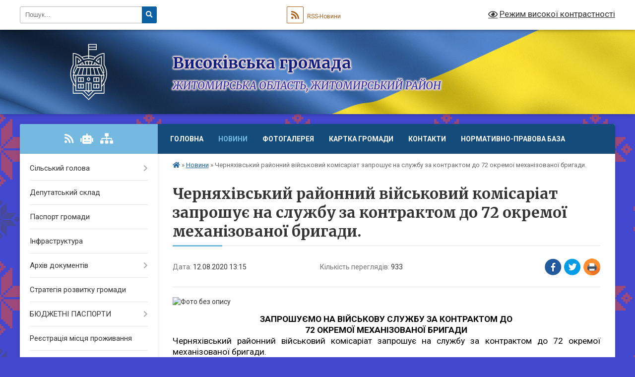

--- FILE ---
content_type: text/html; charset=UTF-8
request_url: https://vysokivska-gromada.gov.ua/news/1597227489/
body_size: 9770
content:
<!DOCTYPE html>
<html lang="uk">
<head>
	<!--[if IE]><meta http-equiv="X-UA-Compatible" content="IE=edge"><![endif]-->
	<meta charset="utf-8">
	<meta name="viewport" content="width=device-width, initial-scale=1">
	<!--[if IE]><script>
		document.createElement('header');
		document.createElement('nav');
		document.createElement('main');
		document.createElement('section');
		document.createElement('article');
		document.createElement('aside');
		document.createElement('footer');
		document.createElement('figure');
		document.createElement('figcaption');
	</script><![endif]-->
	<title>Черняхівський районний військовий комісаріат запрошує на службу за контрактом до 72 окремої механізованої бригади. | Високівська громада</title>
	<meta name="description" content=". . ЗАПРОШУЄМО НА ВІЙСЬКОВУ СЛУЖБУ ЗА КОНТРАКТОМ ДО. . 72 ОКРЕМОЇ МЕХАНІЗОВАНОЇ БРИГАДИ. . Черняхівський районний військовий комісаріат запрошує на службу за контрактом до 72 окремої механізованої бригади.. . Підписавши контракт із Збройним">
	<meta name="keywords" content="Черняхівський, районний, військовий, комісаріат, запрошує, на, службу, за, контрактом, до, 72, окремої, механізованої, бригади., |, Високівська, громада">

	
		<meta property="og:image" content="https://rada.info/upload/users_files/04344191/1c104a0e453f498277eb0caf8d98a9db.jpg">
	<meta property="og:image:width" content="1500">
	<meta property="og:image:height" content="783">
			<meta property="og:title" content="Черняхівський районний військовий комісаріат запрошує на службу за контрактом до 72 окремої механізованої бригади.">
				<meta property="og:type" content="article">
	<meta property="og:url" content="https://vysokivska-gromada.gov.ua/news/1597227489/">
		
		<link rel="apple-touch-icon" sizes="57x57" href="https://gromada.org.ua/apple-icon-57x57.png">
	<link rel="apple-touch-icon" sizes="60x60" href="https://gromada.org.ua/apple-icon-60x60.png">
	<link rel="apple-touch-icon" sizes="72x72" href="https://gromada.org.ua/apple-icon-72x72.png">
	<link rel="apple-touch-icon" sizes="76x76" href="https://gromada.org.ua/apple-icon-76x76.png">
	<link rel="apple-touch-icon" sizes="114x114" href="https://gromada.org.ua/apple-icon-114x114.png">
	<link rel="apple-touch-icon" sizes="120x120" href="https://gromada.org.ua/apple-icon-120x120.png">
	<link rel="apple-touch-icon" sizes="144x144" href="https://gromada.org.ua/apple-icon-144x144.png">
	<link rel="apple-touch-icon" sizes="152x152" href="https://gromada.org.ua/apple-icon-152x152.png">
	<link rel="apple-touch-icon" sizes="180x180" href="https://gromada.org.ua/apple-icon-180x180.png">
	<link rel="icon" type="image/png" sizes="192x192"  href="https://gromada.org.ua/android-icon-192x192.png">
	<link rel="icon" type="image/png" sizes="32x32" href="https://gromada.org.ua/favicon-32x32.png">
	<link rel="icon" type="image/png" sizes="96x96" href="https://gromada.org.ua/favicon-96x96.png">
	<link rel="icon" type="image/png" sizes="16x16" href="https://gromada.org.ua/favicon-16x16.png">
	<link rel="manifest" href="https://gromada.org.ua/manifest.json">
	<meta name="msapplication-TileColor" content="#ffffff">
	<meta name="msapplication-TileImage" content="https://gromada.org.ua/ms-icon-144x144.png">
	<meta name="theme-color" content="#ffffff">
	
	
		<meta name="robots" content="">
	
	<link rel="preconnect" href="https://fonts.googleapis.com">
	<link rel="preconnect" href="https://fonts.gstatic.com" crossorigin>
	<link href="https://fonts.googleapis.com/css?family=Merriweather:400i,700|Roboto:400,400i,700,700i&amp;subset=cyrillic-ext" rel="stylesheet">

    <link rel="preload" href="https://cdnjs.cloudflare.com/ajax/libs/font-awesome/5.9.0/css/all.min.css" as="style">
	<link rel="stylesheet" href="https://cdnjs.cloudflare.com/ajax/libs/font-awesome/5.9.0/css/all.min.css" integrity="sha512-q3eWabyZPc1XTCmF+8/LuE1ozpg5xxn7iO89yfSOd5/oKvyqLngoNGsx8jq92Y8eXJ/IRxQbEC+FGSYxtk2oiw==" crossorigin="anonymous" referrerpolicy="no-referrer" />
	
	
    <link rel="preload" href="//gromada.org.ua/themes/ukraine/css/styles_vip.css?v=3.38" as="style">
	<link rel="stylesheet" href="//gromada.org.ua/themes/ukraine/css/styles_vip.css?v=3.38">
	
	<link rel="stylesheet" href="//gromada.org.ua/themes/ukraine/css/168/theme_vip.css?v=1768606049">
	
		<!--[if lt IE 9]>
	<script src="https://oss.maxcdn.com/html5shiv/3.7.2/html5shiv.min.js"></script>
	<script src="https://oss.maxcdn.com/respond/1.4.2/respond.min.js"></script>
	<![endif]-->
	<!--[if gte IE 9]>
	<style type="text/css">
		.gradient { filter: none; }
	</style>
	<![endif]-->

</head>
<body class="">

	<a href="#top_menu" class="skip-link link" aria-label="Перейти до головного меню (Alt+1)" accesskey="1">Перейти до головного меню (Alt+1)</a>
	<a href="#left_menu" class="skip-link link" aria-label="Перейти до бічного меню (Alt+2)" accesskey="2">Перейти до бічного меню (Alt+2)</a>
    <a href="#main_content" class="skip-link link" aria-label="Перейти до головного вмісту (Alt+3)" accesskey="3">Перейти до текстового вмісту (Alt+3)</a>

	

		<div id="all_screen">

						<section class="search_menu">
				<div class="wrap">
					<div class="row">
						<div class="grid-25 fl">
							<form action="https://vysokivska-gromada.gov.ua/search/" class="search">
								<input type="text" name="q" value="" placeholder="Пошук..." aria-label="Введіть пошукову фразу" required>
								<button type="submit" name="search" value="y" aria-label="Натисніть, щоб здійснити пошук"><i class="fa fa-search"></i></button>
							</form>
							<a id="alt_version_eye" href="#" title="Режим високої контрастності" onclick="return set_special('f321e32d1d0a518208f917367c604ca163ef4a5f');"><i class="far fa-eye"></i></a>
						</div>
						<div class="grid-75">
							<div class="row">
								<div class="grid-25" style="padding-top: 13px;">
									<div id="google_translate_element"></div>
								</div>
								<div class="grid-25" style="padding-top: 13px;">
									<a href="https://gromada.org.ua/rss/168/" class="rss" title="RSS-стрічка"><span><i class="fa fa-rss"></i></span> RSS-Новини</a>
								</div>
								<div class="grid-50 alt_version_block">

									<div class="alt_version">
										<a href="#" class="set_special_version" onclick="return set_special('f321e32d1d0a518208f917367c604ca163ef4a5f');"><i class="far fa-eye"></i> Режим високої контрастності</a>
									</div>

								</div>
								<div class="clearfix"></div>
							</div>
						</div>
						<div class="clearfix"></div>
					</div>
				</div>
			</section>
			
			<header>
				<div class="wrap">
					<div class="row">

						<div class="grid-25 logo fl">
							<a href="https://vysokivska-gromada.gov.ua/" id="logo">
								<img class="svg" src="//gromada.org.ua/themes/ukraine/img/logo.svg" alt="Високівська - ">
							</a>
						</div>
						<div class="grid-75 title fr">
							<div class="slogan_1">Високівська громада</div>
							<div class="slogan_2">Житомирська область, Житомирський район</div>
						</div>
						<div class="clearfix"></div>

					</div>
					
										
				</div>
			</header>

			<div class="wrap">
				<section class="middle_block">

					<div class="row">
						<div class="grid-75 fr">
							<nav class="main_menu" id="top_menu">
								<ul>
																		<li class="">
										<a href="https://vysokivska-gromada.gov.ua/main/">Головна</a>
																													</li>
																		<li class="active">
										<a href="https://vysokivska-gromada.gov.ua/news/">Новини</a>
																													</li>
																		<li class="">
										<a href="https://vysokivska-gromada.gov.ua/photo/">Фотогалерея</a>
																													</li>
																		<li class="">
										<a href="https://vysokivska-gromada.gov.ua/structure/">Картка громади</a>
																													</li>
																		<li class=" has-sub">
										<a href="https://vysokivska-gromada.gov.ua/feedback/">Контакти</a>
																				<button onclick="return show_next_level(this);" aria-label="Показати підменю"></button>
																														<ul>
																						<li>
												<a href="https://vysokivska-gromada.gov.ua/komanda-silskoi-radi-16-52-26-25-07-2019/">Команда сільської ради</a>
																																			</li>
																						<li>
												<a href="https://vysokivska-gromada.gov.ua/grafik-osobistogo-prijomu-gromadyan-posadovimi-osobami-visokivskoi-silskoi-radi-09-39-58-12-03-2025/">Графік особистого прийому громадян посадовими особами  Високівської сільської ради</a>
																																			</li>
																																</ul>
																			</li>
																		<li class="">
										<a href="https://vysokivska-gromada.gov.ua/normativnopravova-baza-09-31-02-22-10-2021/">Нормативно-правова база</a>
																													</li>
																										</ul>

								<button class="menu-button" id="open-button" tabindex="-1"><i class="fas fa-bars"></i> Меню сайту</button>

							</nav>
							
							<div class="clearfix"></div>

														<section class="bread_crumbs">
								<div xmlns:v="http://rdf.data-vocabulary.org/#"><a href="https://vysokivska-gromada.gov.ua/" title="Головна сторінка"><i class="fas fa-home"></i></a> &raquo; <a href="https://vysokivska-gromada.gov.ua/news/" aria-current="page">Новини</a>  &raquo; <span>Черняхівський районний військовий комісаріат запрошує на службу за контрактом до 72 окремої механізованої бригади.</span></div>
							</section>
							
							<main id="main_content">

																											<h1>Черняхівський районний військовий комісаріат запрошує на службу за контрактом до 72 окремої механізованої бригади.</h1>


<div class="row">
	<div class="grid-30 one_news_date">
		Дата: <span>12.08.2020 13:15</span>
	</div>
	<div class="grid-30 one_news_count">
		Кількість переглядів: <span>933</span>
	</div>
		<div class="grid-30 one_news_socials">
		<button class="social_share" data-type="fb" aria-label="Поширити у Фейсбук"><img src="//gromada.org.ua/themes/ukraine/img/share/fb.png" alt="Іконка Facebook"></button>
		<button class="social_share" data-type="tw" aria-label="Поширити в Tweitter"><img src="//gromada.org.ua/themes/ukraine/img/share/tw.png" alt="Іконка Twitter"></button>
		<button class="print_btn" onclick="window.print();" aria-label="Надрукувати статтю"><img src="//gromada.org.ua/themes/ukraine/img/share/print.png" alt="Значок принтера"></button>
	</div>
		<div class="clearfix"></div>
</div>

<hr>

<p><img alt="Фото без опису"  alt="" src="https://rada.info/upload/users_files/04344191/1c104a0e453f498277eb0caf8d98a9db.jpg" style="width: 775px; height: 405px;" /></p>

<p align="center" style="text-align:center; margin:0cm 0cm 0.0001pt"><span style="font-size:12pt"><span style="background:white"><span style="line-height:15.0pt"><span new="" roman="" style="font-family:" times=""><b><span style="font-size:13.0pt"><span inherit="" style="font-family:"><span style="color:#050505">ЗАПРОШУЄМО НА ВІЙСЬКОВУ СЛУЖБУ ЗА КОНТРАКТОМ ДО</span></span></span></b></span></span></span></span></p>

<p align="center" style="text-align:center; margin:0cm 0cm 0.0001pt"><span style="font-size:12pt"><span style="background:white"><span style="line-height:15.0pt"><span new="" roman="" style="font-family:" times=""><b><span style="font-size:13.0pt"><span inherit="" style="font-family:"><span style="color:#050505">72 ОКРЕМОЇ МЕХАНІЗОВАНОЇ БРИГАДИ</span></span></span></b></span></span></span></span></p>

<p style="margin-top:6.0pt; text-align:justify; margin:0cm 0cm 0.0001pt"><span style="font-size:12pt"><span style="background:white"><span style="line-height:15.0pt"><span new="" roman="" style="font-family:" times=""><span style="font-size:13.0pt"><span style="color:#050505">Черняхівський районний військовий комісаріат запрошує на службу за контрактом до 72 окремої механізованої бригади.</span></span></span></span></span></span></p>

<p style="margin-top:6.0pt; text-align:justify; margin:0cm 0cm 0.0001pt"><span style="font-size:12pt"><span style="background:white"><span style="line-height:15.0pt"><span new="" roman="" style="font-family:" times=""><span style="font-size:13.0pt"><span style="color:#050505">Підписавши контракт із Збройними Силами України ви гарантовано отримаєте :</span></span></span></span></span></span></p>

<p class="MsoBodyText" style="text-align:justify; margin:6pt 0cm 0.0001pt"><span style="font-size:14pt"><span style="background:white"><span style="line-height:15pt"><span new="" roman="" style="font-family:" times=""><span style="color:#050505"><span style="font-size:13.0pt">стабільну заробітну плату від 10 200 гривень, а перебуваючи в зоні проведення Операції об&rsquo;єднаних сил від 27 200 гривень;</span></span></span></span></span></span></p>

<p style="text-align:justify; margin:0cm 0cm 0.0001pt"><span style="font-size:12pt"><span style="background:white"><span style="line-height:15.0pt"><span new="" roman="" style="font-family:" times=""><span style="font-size:13.0pt"><span style="color:#050505">разову грошову винагороду у зв&rsquo;язку із підписанням першого контракту від 14 800 гривень;</span></span></span></span></span></span></p>

<p style="text-align:justify; margin:0cm 0cm 0.0001pt"><span style="font-size:12pt"><span style="background:white"><span style="line-height:15.0pt"><span new="" roman="" style="font-family:" times=""><span style="font-size:13.0pt"><span style="color:#050505">підйомну допомогу від 10 200 гривень;</span></span></span></span></span></span></p>

<p style="margin-top:6.0pt; text-align:justify; margin:0cm 0cm 0.0001pt"><span style="font-size:12pt"><span style="background:white"><span style="line-height:15.0pt"><span new="" roman="" style="font-family:" times=""><span style="font-size:13.0pt"><span style="color:#050505">ПЕРЕВАГИ:</span></span></span></span></span></span></p>

<p style="text-align:justify; margin:0cm 0cm 0.0001pt"><span style="font-size:12pt"><span style="background:white"><span style="line-height:15.0pt"><span new="" roman="" style="font-family:" times=""><span style="font-size:13.0pt"><span style="color:#050505">&bull; При підписанні контракту обов&rsquo;язкове збереження робочого місця та заробітної плати (ст.119 КЗУПП)</span></span></span></span></span></span></p>

<p style="text-align:justify; margin:0cm 0cm 0.0001pt"><span style="font-size:12pt"><span style="background:white"><span style="line-height:15.0pt"><span new="" roman="" style="font-family:" times=""><span style="font-size:13.0pt"><span style="color:#050505">&bull; Кредитні та податкові канікули.</span></span></span></span></span></span></p>

<p style="text-align:justify; margin:0cm 0cm 0.0001pt"><span style="font-size:12pt"><span style="background:white"><span style="line-height:15.0pt"><span new="" roman="" style="font-family:" times=""><span style="font-size:13.0pt"><span style="color:#050505">&bull; Матеріальна допомога для вирішення соціально-побутових питань (щорічно).</span></span></span></span></span></span></p>

<p style="margin-top:6.0pt; text-align:justify; margin:0cm 0cm 0.0001pt"><span style="font-size:12pt"><span style="background:white"><span style="line-height:15.0pt"><span new="" roman="" style="font-family:" times=""><span style="font-size:13.0pt"><span style="color:#050505">УМОВИ:</span></span></span></span></span></span></p>

<p style="text-align:justify; margin:0cm 0cm 0.0001pt"><span style="font-size:12pt"><span style="background:white"><span style="line-height:15.0pt"><span new="" roman="" style="font-family:" times=""><span style="font-size:13.0pt"><span style="color:#050505">&bull; Контракти строком 6 місяців (для громадян, які проходили службу під час мобілізації).</span></span></span></span></span></span></p>

<p style="text-align:justify; margin:0cm 0cm 0.0001pt"><span style="font-size:12pt"><span style="background:white"><span style="line-height:15.0pt"><span new="" roman="" style="font-family:" times=""><span style="font-size:13.0pt"><span style="color:#050505">&bull; Надається можливість безкоштовного лікування у військових шпиталях військовослужбовцю</span></span></span></span></span></span></p>

<p style="text-align:justify; margin:0cm 0cm 0.0001pt"><span style="font-size:12pt"><span style="background:white"><span style="line-height:15.0pt"><span new="" roman="" style="font-family:" times=""><span style="font-size:13.0pt"><span style="color:#050505">&bull; Безкоштовне отримання форми одягу (близько 30-ти найменувань форми одягу);.</span></span></span></span></span></span></p>

<p style="text-align:justify; margin:0cm 0cm 0.0001pt"><span style="font-size:12pt"><span style="background:white"><span style="line-height:15.0pt"><span new="" roman="" style="font-family:" times=""><span style="font-size:13.0pt"><span style="color:#050505">&bull; Оплачується житло, яке винаймає військовослужбовець.</span></span></span></span></span></span></p>

<p style="text-align:justify; margin:0cm 0cm 0.0001pt"><span style="font-size:12pt"><span style="background:white"><span style="line-height:15.0pt"><span new="" roman="" style="font-family:" times=""><span style="font-size:13.0pt"><span style="color:#050505">&bull; Право на отримання безкоштовного житла.</span></span></span></span></span></span></p>

<p style="margin-top:6.0pt; text-align:justify; margin:0cm 0cm 0.0001pt"><span style="font-size:12pt"><span style="background:white"><span style="line-height:15.0pt"><span new="" roman="" style="font-family:" times=""><span style="font-size:13.0pt"><span style="color:#050505">ВІДПУСТКИ:</span></span></span></span></span></span></p>

<p style="text-align:justify; margin:0cm 0cm 0.0001pt"><span style="font-size:12pt"><span style="background:white"><span style="line-height:15.0pt"><span new="" roman="" style="font-family:" times=""><span style="font-size:13.0pt"><span style="color:#050505">&bull; Щорічна відпустка від 30 до 45 днів.</span></span></span></span></span></span></p>

<p style="text-align:justify; margin:0cm 0cm 0.0001pt"><span style="font-size:12pt"><span style="background:white"><span style="line-height:15.0pt"><span new="" roman="" style="font-family:" times=""><span style="font-size:13.0pt"><span style="color:#050505">&bull; Пільгове санаторно-курортне лікування або оздоровлення.</span></span></span></span></span></span></p>

<p style="text-align:justify; margin:0cm 0cm 0.0001pt"><span style="font-size:12pt"><span style="background:white"><span style="line-height:15.0pt"><span new="" roman="" style="font-family:" times=""><span style="font-size:13.0pt"><span style="color:#050505">&bull; Додаткові відпустки (для навчання, творчі, соціальні, інші згідно Закону).</span></span></span></span></span></span></p>

<p style="margin-top:6.0pt; text-align:justify; margin:0cm 0cm 0.0001pt"><span style="font-size:12pt"><span style="background:white"><span style="line-height:15.0pt"><span new="" roman="" style="font-family:" times=""><span style="font-size:13.0pt"><span style="color:#050505">ІНШЕ:</span></span></span></span></span></span></p>

<p style="text-align:justify; margin:0cm 0cm 0.0001pt"><span style="font-size:12pt"><span style="background:white"><span style="line-height:15.0pt"><span new="" roman="" style="font-family:" times=""><span style="font-size:13.0pt"><span style="color:#050505">&bull; Можливість отримання заочної вищої освіти під час служби, в т.ч. коштом Міністерства оборони (після підписання другого контракту);.</span></span></span></span></span></span></p>

<p style="text-align:justify; margin:0cm 0cm 0.0001pt"><span style="font-size:12pt"><span style="background:white"><span style="line-height:15.0pt"><span new="" roman="" style="font-family:" times=""><span style="font-size:13.0pt"><span style="color:#050505">&bull; Соціальний пакет.</span></span></span></span></span></span></p>

<p class="MsoBodyTextIndent" style="margin:6pt 0cm 0.0001pt; text-align:justify"><span style="font-size:14pt"><span style="background:white"><span style="line-height:15pt"><span new="" roman="" style="font-family:" times=""><span style="color:#050505"><span style="font-size:13.0pt">Надаємо інформаційну та консультаційну підтримку кандидатів. Спрощуємо проходження медичної комісії, яка повністю БЕЗКОШТОВНА, збір та заповнення необхідних документів.</span></span></span></span></span></span></p>

<p style="text-align:justify; margin:0cm 0cm 0.0001pt"><span style="font-size:12pt"><span style="background:white"><span style="line-height:15.0pt"><span new="" roman="" style="font-family:" times=""><span style="font-size:13.0pt"><span style="color:#050505">Усі бажаючі укласти контракт зі Збройними Силами України можуть отримати додаткову інформацію у Черняхівському районному військовому комісаріаті за адресою: смт. Черняхів, вул. Шкільна, 4, каб. № 5 або за тел.: (04134)4-12-54, 380978027935</span></span></span></span></span></span></p>
<div class="clearfix"></div>

<hr>



<p><a href="https://vysokivska-gromada.gov.ua/news/" class="btn btn-grey">&laquo; повернутися</a></p>																	
							</main>
						</div>
						<div class="grid-25 fl">

							<div class="project_name">
								<a href="https://gromada.org.ua/rss/168/" rel="nofollow" target="_blank" title="RSS-стрічка новин сайту"><i class="fas fa-rss"></i></a>
																<a href="https://vysokivska-gromada.gov.ua/feedback/#chat_bot" title="Наша громада в смартфоні"><i class="fas fa-robot"></i></a>
																																																								<a href="https://vysokivska-gromada.gov.ua/sitemap/" title="Мапа сайту"><i class="fas fa-sitemap"></i></a>
							</div>
														<aside class="left_sidebar">
							
								
																<nav class="sidebar_menu" id="left_menu">
									<ul>
																				<li class=" has-sub">
											<a href="https://vysokivska-gromada.gov.ua/silskij-golova-14-10-50-29-03-2019/">Сільський голова</a>
																						<button onclick="return show_next_level(this);" aria-label="Показати підменю"></button>
																																	<i class="fa fa-chevron-right"></i>
											<ul>
																								<li class="">
													<a href="https://vysokivska-gromada.gov.ua/sluzhba-u-spravah-ditej-visokivskoi-silskoi-radi-12-23-01-11-11-2024/">Служба у справах дітей Високівської сільської ради</a>
																																						</li>
																																			</ul>
																					</li>
																				<li class="">
											<a href="https://vysokivska-gromada.gov.ua/deputatskij-sklad-13-47-27-29-03-2019/">Депутатський склад</a>
																																</li>
																				<li class="">
											<a href="https://vysokivska-gromada.gov.ua/pasport-gromadi-14-01-29-29-03-2019/">Паспорт громади</a>
																																</li>
																				<li class="">
											<a href="https://vysokivska-gromada.gov.ua/infrastruktura-14-30-24-29-03-2019/">Інфраструктура</a>
																																</li>
																				<li class=" has-sub">
											<a href="https://vysokivska-gromada.gov.ua/docs/">Архів документів</a>
																						<button onclick="return show_next_level(this);" aria-label="Показати підменю"></button>
																																	<i class="fa fa-chevron-right"></i>
											<ul>
																								<li class=" has-sub">
													<a href="https://vysokivska-gromada.gov.ua/rishennya-vikonavchogo-komitetu-12-38-15-29-07-2019/">Рішення виконавчого комітету</a>
																										<button onclick="return show_next_level(this);" aria-label="Показати підменю"></button>
																																							<i class="fa fa-chevron-right"></i>
													<ul>
																												<li><a href="https://vysokivska-gromada.gov.ua/rishennya-sesij-silskoi-radi-12-46-46-29-07-2019/">Рішення сесій сільської ради</a></li>
																																									</ul>
																									</li>
																								<li class=" has-sub">
													<a href="https://vysokivska-gromada.gov.ua/rozporyadzhennya-golovi-12-47-40-29-07-2019/">Розпорядження голови</a>
																										<button onclick="return show_next_level(this);" aria-label="Показати підменю"></button>
																																							<i class="fa fa-chevron-right"></i>
													<ul>
																												<li><a href="https://vysokivska-gromada.gov.ua/rozporyadzhennya-№76-11-25-14-13-12-2021/">Розпорядження №76</a></li>
																																									</ul>
																									</li>
																								<li class="">
													<a href="https://vysokivska-gromada.gov.ua/rishennya-sesij-silskoi-radi-12-48-18-29-07-2019/">Рішення сесій сільської ради</a>
																																						</li>
																																			</ul>
																					</li>
																				<li class="">
											<a href="https://vysokivska-gromada.gov.ua/strategiya-rozvitku-gromadi-17-35-27-25-07-2019/">Стратегія розвитку громади</a>
																																</li>
																				<li class=" has-sub">
											<a href="https://vysokivska-gromada.gov.ua/bjudzhetni-pasporti-14-41-43-11-02-2021/">БЮДЖЕТНІ ПАСПОРТИ</a>
																						<button onclick="return show_next_level(this);" aria-label="Показати підменю"></button>
																																	<i class="fa fa-chevron-right"></i>
											<ul>
																								<li class="">
													<a href="https://vysokivska-gromada.gov.ua/bjudzhetni-zapiti-14-57-51-18-01-2022/">Бюджетні запити</a>
																																						</li>
																																			</ul>
																					</li>
																				<li class="">
											<a href="https://vysokivska-gromada.gov.ua/reestraciya-miscya-prozhivannya-10-10-25-24-12-2019/">Реєстрація місця проживання</a>
																																</li>
																				<li class="">
											<a href="https://vysokivska-gromada.gov.ua/reglament-visokivskoi-silskoi-radi--viii-sklikannya-09-49-46-09-03-2021/">РЕГЛАМЕНТ  Високівської сільської  ради   VІІІ скликання</a>
																																</li>
																				<li class=" has-sub">
											<a href="https://vysokivska-gromada.gov.ua/konkursi-na-zamischennya-vakantnih-posad-15-54-01-06-08-2021/">Конкурси  на заміщення вакантних посад</a>
																						<button onclick="return show_next_level(this);" aria-label="Показати підменю"></button>
																																	<i class="fa fa-chevron-right"></i>
											<ul>
																								<li class="">
													<a href="https://vysokivska-gromada.gov.ua/normativnopravova-baza-09-34-25-22-10-2021/">Нормативно-правова база</a>
																																						</li>
																																			</ul>
																					</li>
																				<li class="">
											<a href="https://vysokivska-gromada.gov.ua/statut-teritorialnoi-gromadi-11-12-11-09-04-2021/">СТАТУТ ТЕРИТОРІАЛЬНОЇ ГРОМАДИ</a>
																																</li>
																				<li class="">
											<a href="https://vysokivska-gromada.gov.ua/protokoli-gromadskih-sluhan-15-44-24-28-01-2020/">Протоколи громадських слухань</a>
																																</li>
																				<li class="">
											<a href="https://vysokivska-gromada.gov.ua/zviti-pro-vikonannya-pasportiv-bjudzhetnoi-programi-miscevogo-bjudzhetu-za-2019-rik-16-47-47-15-01-2020/">Звіти про виконання паспортів бюджетної програми місцевого бюджету за 2019 рік</a>
																																</li>
																				<li class="">
											<a href="https://vysokivska-gromada.gov.ua/protokoli-teb-ta-ns-15-13-18-18-01-2023/">Протоколи ТЕБ та НС</a>
																																</li>
																				<li class="">
											<a href="https://vysokivska-gromada.gov.ua/plan-zahodiv-z-realizacii-u-2023-i-2024-rokah-na-teritorii-visokivskoi-silskoi-radi-nacionalnoi-strategii-iz-stvorennya-bezbar’ernogo-pros-12-39-22-23-10-2023/">План заходів з реалізації  у 2023 і 2024 роках на території Високівської сільської ради  Національної стратегії із створення безбар’єрного простору  в Україні на період до 2030 року</a>
																																</li>
																				<li class="">
											<a href="https://vysokivska-gromada.gov.ua/sluzhba-u-spravah-ditej-visokivskoi-silskoi-radi-12-23-37-11-11-2024/">Служба у справах дітей Високівської сільської ради</a>
																																</li>
																				<li class=" has-sub">
											<a href="https://vysokivska-gromada.gov.ua/finansovij-viddil-14-54-54-13-08-2025/">Фінансовий відділ</a>
																						<button onclick="return show_next_level(this);" aria-label="Показати підменю"></button>
																																	<i class="fa fa-chevron-right"></i>
											<ul>
																								<li class="">
													<a href="https://vysokivska-gromada.gov.ua/instrukciya-z-pidgotovki-bjudzhetnih-zapitiv-15-30-23-20-10-2025/">інструкція з підготовки бюджетних запитів</a>
																																						</li>
																								<li class="">
													<a href="https://vysokivska-gromada.gov.ua/polozhennya-pro-finansovij-viddil-15-35-45-13-08-2025/">Положення про фінансовий відділ</a>
																																						</li>
																								<li class="">
													<a href="https://vysokivska-gromada.gov.ua/posadovi-instrukcii-15-43-46-13-08-2025/">Посадові інструкції</a>
																																						</li>
																								<li class="">
													<a href="https://vysokivska-gromada.gov.ua/prognoz-bjudzhetu-visokivskoi-silskoi-teritorialnoi-gromadi-na-20262028-roki-14-29-52-15-08-2025/">Прогноз бюджету Високівської  сільської територіальної  громади на 2026-2028 роки</a>
																																						</li>
																																			</ul>
																					</li>
																				<li class="">
											<a href="https://vysokivska-gromada.gov.ua/zasidannya-sesij-silskoi-radi-11-59-35-19-08-2024/">Засідання сесій  сільської  ради</a>
																																</li>
																				<li class=" has-sub">
											<a href="https://vysokivska-gromada.gov.ua/stavki-podatkiv-na-2023-rik-12-26-40-18-07-2022/">Ставки податків</a>
																						<button onclick="return show_next_level(this);" aria-label="Показати підменю"></button>
																																	<i class="fa fa-chevron-right"></i>
											<ul>
																								<li class="">
													<a href="https://vysokivska-gromada.gov.ua/stavki-podatkiv-na-2026-rik-15-18-30-21-08-2025/">Ставки податків на  2026 рік</a>
																																						</li>
																																			</ul>
																					</li>
																				<li class="">
											<a href="https://vysokivska-gromada.gov.ua/publichni-zakupivli-09-49-36-22-11-2021/">Публічні закупівлі</a>
																																</li>
																				<li class="">
											<a href="https://vysokivska-gromada.gov.ua/zabezpechennya-rivnih-prav-i-mozhlivostej-zhinok-i-cholovikiv-15-14-40-05-08-2025/">Забезпечення рівних прав і можливостей жінок і чоловіків</a>
																																</li>
																				<li class=" has-sub">
											<a href="https://vysokivska-gromada.gov.ua/regulyatorna-diyalnist-10-32-13-17-12-2024/">РЕГУЛЯТОРНА ДІЯЛЬНІСТЬ</a>
																						<button onclick="return show_next_level(this);" aria-label="Показати підменю"></button>
																																	<i class="fa fa-chevron-right"></i>
											<ul>
																								<li class="">
													<a href="https://vysokivska-gromada.gov.ua/plan-diyalnosti-vikonavchogo-komitetu-visokivskoi-silskoi-radi-z-pidgotovki-proektiv-regulyatornih-aktiv-na-2026-rik-11-01-43-29-12-2025/">План діяльності виконавчого комітету Високівської сільської ради з підготовки проектів регуляторних актів на 2026 рік</a>
																																						</li>
																								<li class="">
													<a href="https://vysokivska-gromada.gov.ua/pro-vstanovlennya-na-2026-rik-podatku-na-majno-v-chastini-podatku-na-neruhome-majno-vidminne-vid-zemelnoi-dilyanki-dlya-ob’ektiv-zhitlovoi-13-40-17-19-12-2025/">Про встановлення на 2026 рік податку на майно (в частині податку на нерухоме майно, відмінне від земельної ділянки) для об’єктів житлової та нежитлової нерухомості</a>
																																						</li>
																								<li class="">
													<a href="https://vysokivska-gromada.gov.ua/pro-vstanovlennya-na-teritorii-visokivskoi-silskoi-radi-podatku-na-majno-v-chastini-zemelnogo-podatku-na-2025-rik-13-41-19-19-12-2025/">Про встановлення на території Високівської сільської ради податку на майно в частині земельного податку на 2026 рік</a>
																																						</li>
																								<li class="">
													<a href="https://vysokivska-gromada.gov.ua/regulyatorni-akti-10-34-34-17-12-2024/">Ставки земельного  податку на 2024 рік</a>
																																						</li>
																								<li class="">
													<a href="https://vysokivska-gromada.gov.ua/regulyatorni-akti-10-37-38-17-12-2024/">Ставки податку  на нерухоме майно на 2025 рік</a>
																																						</li>
																								<li class="">
													<a href="https://vysokivska-gromada.gov.ua/regulyatorni-akti-10-38-28-17-12-2024/">Ставки  земельного податку на 2025 рік</a>
																																						</li>
																								<li class=" has-sub">
													<a href="https://vysokivska-gromada.gov.ua/plan-diyalnosti-10-40-01-17-12-2024/">ПЛАН  ДІЯЛЬНОСТІ</a>
																										<button onclick="return show_next_level(this);" aria-label="Показати підменю"></button>
																																							<i class="fa fa-chevron-right"></i>
													<ul>
																												<li><a href="https://vysokivska-gromada.gov.ua/plan-diyalnosti-vikonavchogo-komitetu-visokivskoi-silskoi-radi-z-pidgotovki-proektiv-regulyatornih-aktiv-na-2026-rik-10-59-22-29-12-2025/">План діяльності виконавчого комітету Високівської сільської ради з підготовки проектів регуляторних актів на 2026 рік</a></li>
																																									</ul>
																									</li>
																								<li class="">
													<a href="https://vysokivska-gromada.gov.ua/stavki-podatku-na-neruhome-majno-na-2024-rik-10-49-55-17-12-2024/">Ставки податку  на нерухоме майно на 2024 рік</a>
																																						</li>
																																			</ul>
																					</li>
																				<li class="">
											<a href="https://vysokivska-gromada.gov.ua/socialnogumanitarnij-rozdil-12-13-01-18-06-2024/">Соціально-гуманітарний відділ</a>
																																</li>
																				<li class=" has-sub">
											<a href="https://vysokivska-gromada.gov.ua/bezbarernist-13-50-23-09-09-2024/">БЕЗБАРЄРНІСТЬ</a>
																						<button onclick="return show_next_level(this);" aria-label="Показати підменю"></button>
																																	<i class="fa fa-chevron-right"></i>
											<ul>
																								<li class="">
													<a href="https://vysokivska-gromada.gov.ua/rozporyadzhennya-silskogo-golovi-14-34-15-16-12-2024/">Розпорядження сільського голови</a>
																																						</li>
																								<li class="">
													<a href="https://vysokivska-gromada.gov.ua/bezbarerni-marshruti-13-58-56-09-09-2024/">Безбарєрні  маршрути</a>
																																						</li>
																								<li class="">
													<a href="https://vysokivska-gromada.gov.ua/zakladi-osviti-14-01-29-09-09-2024/">Заклади освіти</a>
																																						</li>
																								<li class="">
													<a href="https://vysokivska-gromada.gov.ua/zakladi-ohoroni-zdorovya-14-03-19-09-09-2024/">Заклади охорони здоровя</a>
																																						</li>
																								<li class="">
													<a href="https://vysokivska-gromada.gov.ua/sporudi-civilnogo-zahistu-14-06-35-09-09-2024/">Споруди  цивільного захисту</a>
																																						</li>
																								<li class="">
													<a href="https://vysokivska-gromada.gov.ua/cnap-14-07-40-09-09-2024/">ЦНАП</a>
																																						</li>
																								<li class="">
													<a href="https://vysokivska-gromada.gov.ua/poshtove-viddilennya-14-08-35-09-09-2024/">Поштове відділення</a>
																																						</li>
																								<li class="">
													<a href="https://vysokivska-gromada.gov.ua/obekt-blagoustroju-14-09-33-09-09-2024/">Обєкт  благоустрою</a>
																																						</li>
																																			</ul>
																					</li>
																				<li class="">
											<a href="https://vysokivska-gromada.gov.ua/zapobigannya-domashnomu-nasilstvu-ta-pidtrimki-postrazhdalih-11-38-03-21-08-2025/">ЗАПОБІГАННЯ ДОМАШНЬОМУ НАСИЛЬСТВУ ТА ПІДТРИМКИ ПОСТРАЖДАЛИХ</a>
																																</li>
																				<li class="">
											<a href="https://vysokivska-gromada.gov.ua/investicijna-rada-14-11-02-18-09-2025/">Інвестиційна рада</a>
																																</li>
																				<li class="">
											<a href="https://vysokivska-gromada.gov.ua/cnap-09-28-57-08-01-2024/">ЦНАП</a>
																																</li>
																				<li class="">
											<a href="https://vysokivska-gromada.gov.ua/programi-14-31-05-19-12-2024/">ПРОГРАМИ</a>
																																</li>
																													</ul>
								</nav>

								
								
								
								
								
																<div id="banner_block">

									
									<div class="clearfix"></div>

									
									<div class="clearfix"></div>

								</div>
								
							</aside>
						</div>
						<div class="clearfix"></div>
					</div>

					
				</section>

			</div>

			<section class="footer_block">
				<div class="mountains">
				<div class="wrap">
					<div class="other_projects">
						<a href="https://gromada.org.ua/" target="_blank" rel="nofollow"><img src="https://rada.info/upload/footer_banner/b_gromada_new.png" alt="Веб-сайти для громад України - GROMADA.ORG.UA"></a>
						<a href="https://rda.org.ua/" target="_blank" rel="nofollow"><img src="https://rada.info/upload/footer_banner/b_rda_new.png" alt="Веб-сайти для районних державних адміністрацій України - RDA.ORG.UA"></a>
						<a href="https://rayrada.org.ua/" target="_blank" rel="nofollow"><img src="https://rada.info/upload/footer_banner/b_rayrada_new.png" alt="Веб-сайти для районних рад України - RAYRADA.ORG.UA"></a>
						<a href="https://osv.org.ua/" target="_blank" rel="nofollow"><img src="https://rada.info/upload/footer_banner/b_osvita_new.png?v=1" alt="Веб-сайти для відділів освіти та освітніх закладів - OSV.ORG.UA"></a>
						<a href="https://gromada.online/" target="_blank" rel="nofollow"><img src="https://rada.info/upload/footer_banner/b_other_new.png" alt="Розробка офіційних сайтів державним організаціям"></a>
					</div>
					<div class="under_footer">
						Високівська громада - 2019-2026 &copy; Весь контент доступний за ліцензією <a href="https://creativecommons.org/licenses/by/4.0/deed.uk" target="_blank" rel="nofollow">Creative Commons Attribution 4.0 International License</a>, якщо не зазначено інше.
					</div>
				</div>
				</div>
			</section>

			<footer>
				<div class="wrap">
					<div class="row">
						<div class="grid-25 socials">
							<a href="https://gromada.org.ua/rss/168/" rel="nofollow" target="_blank" title="RSS-стрічка"><i class="fas fa-rss"></i></a>							
														<a href="https://vysokivska-gromada.gov.ua/feedback/#chat_bot" title="Наша громада в смартфоні"><i class="fas fa-robot"></i></a>
														<i class="fab fa-twitter"></i>							<i class="fab fa-instagram"></i>							<i class="fab fa-facebook-f"></i>							<i class="fab fa-youtube"></i>							<i class="fab fa-telegram"></i>						</div>
						<div class="grid-25 admin_auth_block">
														<a href="#auth_block" class="open-popup"><i class="fa fa-lock"></i> Вхід для <u>адміністратора</u></a>
													</div>
						<div class="grid-25">
							<div class="school_ban">
								<div class="row">
									<div class="grid-50" style="text-align: right;"><a href="https://gromada.org.ua/" target="_blank" rel="nofollow"><img src="//gromada.org.ua/gromada_orgua_88x31.png" alt="Gromada.org.ua - веб сайти діючих громад України"></a></div>
									<div class="grid-50 last"><a href="#get_gromada_ban" class="open-popup get_gromada_ban">Показати код для<br><u>вставки на сайт</u></a></div>
									<div class="clearfix"></div>
								</div>
							</div>
						</div>
						<div class="grid-25 developers">
							Розробка порталу: <br>
							<a href="https://vlada.ua/propozytsiyi/propozitsiya-gromadam/" target="_blank">&laquo;Vlada.ua&raquo;&trade;</a>
						</div>
						<div class="clearfix"></div>
					</div>
				</div>
			</footer>

		</div>





<script type="text/javascript" src="//gromada.org.ua/themes/ukraine/js/jquery-3.6.0.min.js"></script>
<script type="text/javascript" src="//gromada.org.ua/themes/ukraine/js/jquery-migrate-3.3.2.min.js"></script>
<script type="text/javascript" src="//gromada.org.ua/themes/ukraine/js/flickity.pkgd.min.js"></script>
<script type="text/javascript" src="//gromada.org.ua/themes/ukraine/js/flickity-imagesloaded.js"></script>
<script type="text/javascript">
	$(document).ready(function(){
		$(".main-carousel .carousel-cell.not_first").css("display", "block");
	});
</script>
<script type="text/javascript" src="//gromada.org.ua/themes/ukraine/js/icheck.min.js"></script>
<script type="text/javascript" src="//gromada.org.ua/themes/ukraine/js/superfish.min.js?v=2"></script>



<script type="text/javascript" src="//gromada.org.ua/themes/ukraine/js/functions_unpack.js?v=2.34"></script>
<script type="text/javascript" src="//gromada.org.ua/themes/ukraine/js/hoverIntent.js"></script>
<script type="text/javascript" src="//gromada.org.ua/themes/ukraine/js/jquery.magnific-popup.min.js"></script>
<script type="text/javascript" src="//gromada.org.ua/themes/ukraine/js/jquery.mask.min.js"></script>


	

<script type="text/javascript" src="//translate.google.com/translate_a/element.js?cb=googleTranslateElementInit"></script>
<script type="text/javascript">
	function googleTranslateElementInit() {
		new google.translate.TranslateElement({
			pageLanguage: 'uk',
			includedLanguages: 'de,en,es,fr,pl,hu,bg,ro,da,lt',
			layout: google.translate.TranslateElement.InlineLayout.SIMPLE,
			gaTrack: true,
			gaId: 'UA-71656986-1'
		}, 'google_translate_element');
	}
</script>

<script>
  (function(i,s,o,g,r,a,m){i["GoogleAnalyticsObject"]=r;i[r]=i[r]||function(){
  (i[r].q=i[r].q||[]).push(arguments)},i[r].l=1*new Date();a=s.createElement(o),
  m=s.getElementsByTagName(o)[0];a.async=1;a.src=g;m.parentNode.insertBefore(a,m)
  })(window,document,"script","//www.google-analytics.com/analytics.js","ga");

  ga("create", "UA-71656986-1", "auto");
  ga("send", "pageview");

</script>

<script async
src="https://www.googletagmanager.com/gtag/js?id=UA-71656986-2"></script>
<script>
   window.dataLayer = window.dataLayer || [];
   function gtag(){dataLayer.push(arguments);}
   gtag("js", new Date());

   gtag("config", "UA-71656986-2");
</script>




<div style="display: none;">
								<div id="get_gromada_ban" class="dialog-popup s">
    <h4>Код для вставки на сайт</h4>
    <div class="form-group">
        <img src="//gromada.org.ua/gromada_orgua_88x31.png">
    </div>
    <div class="form-group">
        <textarea id="informer_area" class="form-control"><a href="https://gromada.org.ua/" target="_blank"><img src="https://gromada.org.ua/gromada_orgua_88x31.png" alt="Gromada.org.ua - веб сайти діючих громад України" /></a></textarea>
    </div>
</div>			<div id="auth_block" class="dialog-popup s">

    <h4>Вхід для адміністратора</h4>
    <form action="//gromada.org.ua/n/actions/" method="post">
		
		
        
        <div class="form-group">
            <label class="control-label" for="login">Логін: <span>*</span></label>
            <input type="text" class="form-control" name="login" id="login" value="" required>
        </div>
        <div class="form-group">
            <label class="control-label" for="password">Пароль: <span>*</span></label>
            <input type="password" class="form-control" name="password" id="password" value="" required>
        </div>
		
        <div class="form-group">
			
            <input type="hidden" name="object_id" value="168">
			<input type="hidden" name="back_url" value="https://vysokivska-gromada.gov.ua/news/1597227489/">
			
            <button type="submit" class="btn btn-yellow" name="pAction" value="login_as_admin_temp">Авторизуватись</button>
        </div>

    </form>

</div>


			
						
								</div>
</body>
</html>

--- FILE ---
content_type: text/css;charset=UTF-8
request_url: https://gromada.org.ua/themes/ukraine/css/168/theme_vip.css?v=1768606049
body_size: 358
content:

    body {
        background-image: url(../../img/patterns/2.png);
    }
    body {
        background-color: rgba(67, 72, 209, 1);
    }
    .footer_block {
        background: -moz-linear-gradient(top, rgba(67, 72, 209,0) 0%, rgba(32, 103, 201, 1) 100%);
        background: -webkit-linear-gradient(top, rgba(67, 72, 209,0) 0%, rgba(32, 103, 201, 1) 100%);
        background: linear-gradient(to bottom, rgba(67, 72, 209,0) 0%, rgba(32, 103, 201, 1) 100%);
        filter: progid:DXImageTransform.Microsoft.gradient( startColorstr='rgba(67, 72, 209,0)', endColorstr='rgba(32, 103, 201, 1)',GradientType=0 );
    }
    footer {
        background-color: rgba(31, 105, 209, 1);
    }
    header .title .slogan_1 {
        color: #102080;
    }
    header .title .slogan_1 {
        font-size: 32px;
    }
    header .title .slogan_2 {
        color: #282eab;
    }
    header .title .slogan_2 {
        font-size: 21px;
    }
    header .title .slogan_2 {
        text-transform: uppercase;
    }
    header .title .slogan_1, header .title .slogan_2 {
        text-shadow: -1px 0px #e8d6d6, 0px -1px #e8d6d6, 1px 0px #e8d6d6, 0px 1px #e8d6d6, -1px -1px #e8d6d6, 1px 1px #e8d6d6, -1px 1px #e8d6d6, 1px -1px #e8d6d6, 1px 0px 4px #e8d6d6, 0px 0px 2px #e8d6d6, 0px 0px 3px #e8d6d6, 0px 0px 2px #e8d6d6, 0px 0px 3px #e8d6d6, 0px 0px 4px #e8d6d6, 0px 0px 4px #e8d6d6, 0px 0px 4px #e8d6d6, 0px 0px 4px #e8d6d6, 0px 0px 4px #e8d6d6;
    }
    header .title {
        padding-top: 47px;
    }
    .main_menu {
        background-color: #134c7b;
    }
    .main_menu ul li ul {
        background-color: #134c7b;
    }
    .one_petition .count_voices span {
        background: #134c7b;
    }
	.sidebar_petition .status span {
        background: #134c7b;
    }
	.pet_progress span {
        background: #134c7b;
    }
	.pagination li a, .pagination li span {
		background-color: #134c7b;
	}
    .count_days span.before,
    .count_days span.bulb {
        background-color: #134c7b;
    }
    .main_menu ul li a {
        color: #ffffff;
    }
	.search_menu #alt_version_eye {
		color: #ffffff;
	}
    .project_name {
        background-color: #75b9e0;
    }
	.main_menu ul li.active > a {
		color: #75b9e0 !important;
	}
    .main_menu ul li.active a:before {
        background-color: #75b9e0;
    }
    .main_menu ul li a:hover, .main_menu ul li a:focus {
        color: #75b9e0;
    }
    .main_menu ul li ul li a:hover, .main_menu ul li ul li a:focus, .main_menu ul li ul li a.active {
        color: #75b9e0;
    }
    main h1:after, main h2.head:after, .voting_block .voting_title:after {
        background-color: #75b9e0;
    }
    .shedule_block .shedule_title:after {
        background-color: #75b9e0;
    }
    .appeals_block .appeals_title:after {
        background-color: #75b9e0;
    }
    .one_person .img img {
        border-color: #75b9e0;
    }
    .flickity-page-dots .dot.is-selected {
        background-color: #75b9e0;
    }
    .btn-yellow {
        background-color: #75b9e0;
    }
    .btn-yellow:hover, .btn-yellow:focus {
        background-color: #75b9e0cc;
    }
    .main_menu .menu-button {
        color: #75b9e0;
    }
	.pagination li a,
	.pagination li span {
		background-color: #75b9e0 !important;
		border-color: #75b9e0 !important;
	}
	.pagination li.disabled a,
	.pagination li span {
		border-color: #75b9e0 !important;
	}
	.pagination a:focus, .pagination a:hover,
	.pagination li.active a {
		background-color: #75b9e0cc !important;
	}
    .project_name,
    .project_name a {
        color: #ffffff;
    }
    .btn-yellow {
        color: #ffffff !important;
    }
	.pagination li a, .pagination li span {
		color: #ffffff;
	}
	.pagination li.disabled a,
	.pagination li span {
		color: #ffffff !important;
	}
